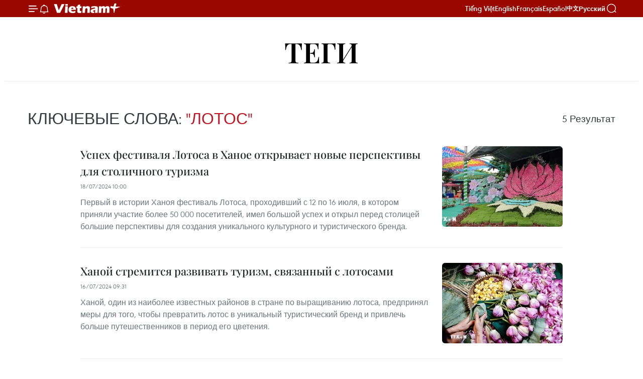

--- FILE ---
content_type: text/html;charset=utf-8
request_url: https://ru.vietnamplus.vn/lotos-tag2135.vnp
body_size: 9981
content:
<!DOCTYPE html> <html lang="ru" class="ru"> <head> <title>Лотос | Vietnam+ (VietnamPlus)</title> <meta name="description" content="Tin tức, hình ảnh, video clip MỚI NHẤT về Лотос đang được dư luận quan tâm, cập nhật tin tuc Lotos 24h trong ngày tại Vietnam+ (VietnamPlus)"/> <meta name="keywords" content="Лотос, tin tuc Lotos, hinh anh Lotos, video clip Lotos"/> <meta name="news_keywords" content="Лотос, tin tuc Lotos, hinh anh Lotos, video clip Lotos"/> <meta http-equiv="Content-Type" content="text/html; charset=utf-8" /> <meta http-equiv="X-UA-Compatible" content="IE=edge"/> <meta http-equiv="refresh" content="1800" /> <meta name="revisit-after" content="1 days" /> <meta name="viewport" content="width=device-width, initial-scale=1"> <meta http-equiv="content-language" content="vi" /> <meta name="format-detection" content="telephone=no"/> <meta name="format-detection" content="address=no"/> <meta name="apple-mobile-web-app-capable" content="yes"> <meta name="apple-mobile-web-app-status-bar-style" content="black"> <meta name="apple-mobile-web-app-title" content="Vietnam+ (VietnamPlus)"/> <meta name="referrer" content="no-referrer-when-downgrade"/> <link rel="shortcut icon" href="https://media.vietnamplus.vn/assets/web/styles/img/favicon.ico" type="image/x-icon" /> <link rel="preconnect" href="https://media.vietnamplus.vn"/> <link rel="dns-prefetch" href="https://media.vietnamplus.vn"/> <link rel="preconnect" href="//www.google-analytics.com" /> <link rel="preconnect" href="//www.googletagmanager.com" /> <link rel="preconnect" href="//stc.za.zaloapp.com" /> <link rel="preconnect" href="//fonts.googleapis.com" /> <link rel="preconnect" href="//pagead2.googlesyndication.com"/> <link rel="preconnect" href="//tpc.googlesyndication.com"/> <link rel="preconnect" href="//securepubads.g.doubleclick.net"/> <link rel="preconnect" href="//accounts.google.com"/> <link rel="preconnect" href="//adservice.google.com"/> <link rel="preconnect" href="//adservice.google.com.vn"/> <link rel="preconnect" href="//www.googletagservices.com"/> <link rel="preconnect" href="//partner.googleadservices.com"/> <link rel="preconnect" href="//tpc.googlesyndication.com"/> <link rel="preconnect" href="//za.zdn.vn"/> <link rel="preconnect" href="//sp.zalo.me"/> <link rel="preconnect" href="//connect.facebook.net"/> <link rel="preconnect" href="//www.facebook.com"/> <link rel="dns-prefetch" href="//www.google-analytics.com" /> <link rel="dns-prefetch" href="//www.googletagmanager.com" /> <link rel="dns-prefetch" href="//stc.za.zaloapp.com" /> <link rel="dns-prefetch" href="//fonts.googleapis.com" /> <link rel="dns-prefetch" href="//pagead2.googlesyndication.com"/> <link rel="dns-prefetch" href="//tpc.googlesyndication.com"/> <link rel="dns-prefetch" href="//securepubads.g.doubleclick.net"/> <link rel="dns-prefetch" href="//accounts.google.com"/> <link rel="dns-prefetch" href="//adservice.google.com"/> <link rel="dns-prefetch" href="//adservice.google.com.vn"/> <link rel="dns-prefetch" href="//www.googletagservices.com"/> <link rel="dns-prefetch" href="//partner.googleadservices.com"/> <link rel="dns-prefetch" href="//tpc.googlesyndication.com"/> <link rel="dns-prefetch" href="//za.zdn.vn"/> <link rel="dns-prefetch" href="//sp.zalo.me"/> <link rel="dns-prefetch" href="//connect.facebook.net"/> <link rel="dns-prefetch" href="//www.facebook.com"/> <link rel="dns-prefetch" href="//graph.facebook.com"/> <link rel="dns-prefetch" href="//static.xx.fbcdn.net"/> <link rel="dns-prefetch" href="//staticxx.facebook.com"/> <script> var cmsConfig = { domainDesktop: 'https://ru.vietnamplus.vn', domainMobile: 'https://ru.vietnamplus.vn', domainApi: 'https://ru-api.vietnamplus.vn', domainStatic: 'https://media.vietnamplus.vn', domainLog: 'https://ru-log.vietnamplus.vn', googleAnalytics: 'G\-YLF9N4FD99', siteId: 0, pageType: 12, objectId: 2135, adsZone: 0, allowAds: true, adsLazy: true, antiAdblock: true, }; if (window.location.protocol !== 'https:' && window.location.hostname.indexOf('vietnamplus.vn') !== -1) { window.location = 'https://' + window.location.hostname + window.location.pathname + window.location.hash; } var USER_AGENT=window.navigator&&(window.navigator.userAgent||window.navigator.vendor)||window.opera||"",IS_MOBILE=/Android|webOS|iPhone|iPod|BlackBerry|Windows Phone|IEMobile|Mobile Safari|Opera Mini/i.test(USER_AGENT),IS_REDIRECT=!1;function setCookie(e,o,i){var n=new Date,i=(n.setTime(n.getTime()+24*i*60*60*1e3),"expires="+n.toUTCString());document.cookie=e+"="+o+"; "+i+";path=/;"}function getCookie(e){var o=document.cookie.indexOf(e+"="),i=o+e.length+1;return!o&&e!==document.cookie.substring(0,e.length)||-1===o?null:(-1===(e=document.cookie.indexOf(";",i))&&(e=document.cookie.length),unescape(document.cookie.substring(i,e)))}IS_MOBILE&&getCookie("isDesktop")&&(setCookie("isDesktop",1,-1),window.location=window.location.pathname.replace(".amp", ".vnp")+window.location.search,IS_REDIRECT=!0); </script> <meta property="fb:pages" content="120834779440" /> <meta property="fb:app_id" content="1960985707489919" /> <meta name="author" content="Vietnam+ (VietnamPlus)" /> <meta name="copyright" content="Copyright © 2026 by Vietnam+ (VietnamPlus)" /> <meta name="RATING" content="GENERAL" /> <meta name="GENERATOR" content="Vietnam+ (VietnamPlus)" /> <meta content="Vietnam+ (VietnamPlus)" itemprop="sourceOrganization" name="source"/> <meta content="news" itemprop="genre" name="medium"/> <meta name="robots" content="noarchive, max-image-preview:large, index, follow" /> <meta name="GOOGLEBOT" content="noarchive, max-image-preview:large, index, follow" /> <link rel="canonical" href="https://ru.vietnamplus.vn/tag/lotos-tag2135.vnp" /> <meta property="og:site_name" content="Vietnam+ (VietnamPlus)"/> <meta property="og:rich_attachment" content="true"/> <meta property="og:type" content="website"/> <meta property="og:url" content="https://ru.vietnamplus.vn/tag/lotos-tag2135.vnp"/> <meta property="og:image" content="https://media.vietnamplus.vn/assets/web/styles/img/social-share.jpg"/> <meta property="og:image:width" content="1200"/> <meta property="og:image:height" content="630"/> <meta property="og:title" content="Лотос"/> <meta property="og:description" content="Tin tức, hình ảnh, video clip MỚI NHẤT về Лотос đang được dư luận quan tâm, cập nhật tin tuc Lotos 24h trong ngày tại Vietnam+ (VietnamPlus)"/> <meta name="twitter:card" value="summary"/> <meta name="twitter:url" content="https://ru.vietnamplus.vn/tag/lotos-tag2135.vnp"/> <meta name="twitter:title" content="Лотос"/> <meta name="twitter:description" content="Tin tức, hình ảnh, video clip MỚI NHẤT về Лотос đang được dư luận quan tâm, cập nhật tin tuc Lotos 24h trong ngày tại Vietnam+ (VietnamPlus)"/> <meta name="twitter:image" content="https://media.vietnamplus.vn/assets/web/styles/img/social-share.jpg"/> <meta name="twitter:site" content="@Vietnam+ (VietnamPlus)"/> <meta name="twitter:creator" content="@Vietnam+ (VietnamPlus)"/> <script type="application/ld+json"> { "@context": "http://schema.org", "@type": "Organization", "name": "Vietnam+ (VietnamPlus)", "url": "https://ru.vietnamplus.vn", "logo": "https://media.vietnamplus.vn/assets/web/styles/img/logo.png", "foundingDate": "2008", "founders": [ { "@type": "Person", "name": "Thông tấn xã Việt Nam (TTXVN)" } ], "address": [ { "@type": "PostalAddress", "streetAddress": "Số 05 Lý Thường Kiệt - Hà Nội - Việt Nam", "addressLocality": "Hà Nội City", "addressRegion": "Northeast", "postalCode": "100000", "addressCountry": "VNM" } ], "contactPoint": [ { "@type": "ContactPoint", "telephone": "+84-243-941-1349", "contactType": "customer service" }, { "@type": "ContactPoint", "telephone": "+84-243-941-1348", "contactType": "customer service" } ], "sameAs": [ "https://www.facebook.com/VietnamPlus", "https://www.tiktok.com/@vietnamplus", "https://twitter.com/vietnamplus", "https://www.youtube.com/c/BaoVietnamPlus" ] } </script> <script type="application/ld+json"> { "@context" : "https://schema.org", "@type" : "WebSite", "name": "Vietnam+ (VietnamPlus)", "url": "https://ru.vietnamplus.vn", "alternateName" : "Báo điện tử VIETNAMPLUS, Cơ quan của Thông tấn xã Việt Nam (TTXVN)", "potentialAction": { "@type": "SearchAction", "target": { "@type": "EntryPoint", "urlTemplate": "https://ru.vietnamplus.vn/search/?q={search_term_string}" }, "query-input": "required name=search_term_string" } } </script> <script type="application/ld+json"> { "@context":"http://schema.org", "@type":"BreadcrumbList", "itemListElement":[ { "@type":"ListItem", "position":1, "item":{ "@id":"https://ru.vietnamplus.vn/tag/lotos-tag2135.vnp", "name":"Лотос" } } ] } </script> <link rel="preload" href="https://media.vietnamplus.vn/assets/web/styles/css/main.min-1.0.14.css" as="style"> <link rel="preload" href="https://media.vietnamplus.vn/assets/web/js/main.min-1.0.33.js" as="script"> <link id="cms-style" rel="stylesheet" href="https://media.vietnamplus.vn/assets/web/styles/css/main.min-1.0.14.css"> <script type="text/javascript"> var _metaOgUrl = 'https://ru.vietnamplus.vn/tag/lotos-tag2135.vnp'; var page_title = document.title; var tracked_url = window.location.pathname + window.location.search + window.location.hash; </script> <script async="" src="https://www.googletagmanager.com/gtag/js?id=G-YLF9N4FD99"></script> <script> window.dataLayer = window.dataLayer || []; function gtag(){dataLayer.push(arguments);} gtag('js', new Date()); gtag('config', 'G-YLF9N4FD99'); </script> <script async src="https://sp.zalo.me/plugins/sdk.js"></script> </head> <body class=""> <div id="sdaWeb_SdaMasthead" class="rennab rennab-top" data-platform="1" data-position="Web_SdaMasthead"> </div> <header class=" site-header"> <div class="sticky"> <div class="container"> <i class="ic-menu"></i> <i class="ic-bell"></i> <div id="header-news" class="pick-news hidden" data-source="header-latest-news"></div> <a class="small-logo" href="/" title="Vietnam+ (VietnamPlus)">Vietnam+ (VietnamPlus)</a> <ul class="menu"> <li> <a href="https://www.vietnamplus.vn" title="Tiếng Việt" target="_blank">Tiếng Việt</a> </li> <li> <a href="https://en.vietnamplus.vn" title="English" target="_blank" rel="nofollow">English</a> </li> <li> <a href="https://fr.vietnamplus.vn" title="Français" target="_blank" rel="nofollow">Français</a> </li> <li> <a href="https://es.vietnamplus.vn" title="Español" target="_blank" rel="nofollow">Español</a> </li> <li> <a href="https://zh.vietnamplus.vn" title="中文" target="_blank" rel="nofollow">中文</a> </li> <li> <a href="https://ru.vietnamplus.vn" title="Русский" target="_blank" rel="nofollow">Русский</a> </li> </ul> <div class="search-wrapper"> <i class="ic-search"></i> <input type="text" class="search txtsearch" placeholder="Ключевые слова"> </div> </div> </div> </header> <div class="site-body"> <div id="sdaWeb_SdaBackground" class="rennab " data-platform="1" data-position="Web_SdaBackground"> </div> <div class="container"> <div class="breadcrumb"> <h2 class="main"> <a href="/" title="Лотос">Теги</a> </h2> </div> <div id="sdaWeb_SdaTop" class="rennab " data-platform="1" data-position="Web_SdaTop"> </div> <div class="search-tags"> <div class="region-text"> <h1 class="keywords">Ключевые слова: <span class="search-keyword">"Лотос"</span></h1> <p class="result"><span class="total-result">5</span> Результат</p> </div> </div> <div class="timeline secondary content-list"> <article class="story" data-id="70361"> <figure class="story__thumb"> <a class="cms-link" href="https://ru.vietnamplus.vn/uspeh-festivalja-lotosa-v-hanoe-otkrivaet-novie-perspektivi-dlja-stolichnogo-turizma-post70361.vnp" title="Успех фестиваля Лотоса в Ханое открывает новые перспективы для столичного туризма"> <img class="lazyload" src="[data-uri]" data-src="https://mediaru.vietnamplus.vn/images/fc2342232824d1738dfe184f0ea6126963415cecd3d0d4165aec76a606a7b1d51d5a8cde0ea3c21740d9044da760c3b3137776c891c6150dfeba07218b49158d/1-8241.jpg.webp" data-srcset="https://mediaru.vietnamplus.vn/images/fc2342232824d1738dfe184f0ea6126963415cecd3d0d4165aec76a606a7b1d51d5a8cde0ea3c21740d9044da760c3b3137776c891c6150dfeba07218b49158d/1-8241.jpg.webp 1x, https://mediaru.vietnamplus.vn/images/b0ab886bf8c6e1e7522bf92c9527d97863415cecd3d0d4165aec76a606a7b1d51d5a8cde0ea3c21740d9044da760c3b3137776c891c6150dfeba07218b49158d/1-8241.jpg.webp 2x" alt="Гигантский лотос, сформированный из 10 000 цветков лотоса на Ханойском фестивале лотоса (Фото: ВИA)"> <noscript><img src="https://mediaru.vietnamplus.vn/images/fc2342232824d1738dfe184f0ea6126963415cecd3d0d4165aec76a606a7b1d51d5a8cde0ea3c21740d9044da760c3b3137776c891c6150dfeba07218b49158d/1-8241.jpg.webp" srcset="https://mediaru.vietnamplus.vn/images/fc2342232824d1738dfe184f0ea6126963415cecd3d0d4165aec76a606a7b1d51d5a8cde0ea3c21740d9044da760c3b3137776c891c6150dfeba07218b49158d/1-8241.jpg.webp 1x, https://mediaru.vietnamplus.vn/images/b0ab886bf8c6e1e7522bf92c9527d97863415cecd3d0d4165aec76a606a7b1d51d5a8cde0ea3c21740d9044da760c3b3137776c891c6150dfeba07218b49158d/1-8241.jpg.webp 2x" alt="Гигантский лотос, сформированный из 10 000 цветков лотоса на Ханойском фестивале лотоса (Фото: ВИA)" class="image-fallback"></noscript> </a> </figure> <h2 class="story__heading" data-tracking="70361"> <a class=" cms-link" href="https://ru.vietnamplus.vn/uspeh-festivalja-lotosa-v-hanoe-otkrivaet-novie-perspektivi-dlja-stolichnogo-turizma-post70361.vnp" title="Успех фестиваля Лотоса в Ханое открывает новые перспективы для столичного туризма"> Успех фестиваля Лотоса в Ханое открывает новые перспективы для столичного туризма </a> </h2> <time class="time" datetime="2024-07-18T17:00:35+0700" data-time="1721296835"> 18/07/2024 17:00 </time> <div class="story__summary story__shorten"> <p>Первый в истории Ханоя фестиваль Лотоса, проходивший с 12 по 16 июля, в котором приняли участие более 50 000 посетителей, имел большой успех и открыл перед столицей большие перспективы для создания уникального культурного и туристического бренда.</p> </div> </article> <article class="story" data-id="70327"> <figure class="story__thumb"> <a class="cms-link" href="https://ru.vietnamplus.vn/hanoi-stremitsja-razvivat-turizm-svjazannii-s-lotosami-post70327.vnp" title="Ханой стремится развивать туризм, связанный с лотосами"> <img class="lazyload" src="[data-uri]" data-src="https://mediaru.vietnamplus.vn/images/fc2342232824d1738dfe184f0ea6126963415cecd3d0d4165aec76a606a7b1d59c2c093c0321708722abb8c877b0c490137776c891c6150dfeba07218b49158d/1-3772.jpg.webp" data-srcset="https://mediaru.vietnamplus.vn/images/fc2342232824d1738dfe184f0ea6126963415cecd3d0d4165aec76a606a7b1d59c2c093c0321708722abb8c877b0c490137776c891c6150dfeba07218b49158d/1-3772.jpg.webp 1x, https://mediaru.vietnamplus.vn/images/b0ab886bf8c6e1e7522bf92c9527d97863415cecd3d0d4165aec76a606a7b1d59c2c093c0321708722abb8c877b0c490137776c891c6150dfeba07218b49158d/1-3772.jpg.webp 2x" alt="Ханойский чай, маринованный в лотосе, - знаменитый продукт столицы (Фото: ВИA)"> <noscript><img src="https://mediaru.vietnamplus.vn/images/fc2342232824d1738dfe184f0ea6126963415cecd3d0d4165aec76a606a7b1d59c2c093c0321708722abb8c877b0c490137776c891c6150dfeba07218b49158d/1-3772.jpg.webp" srcset="https://mediaru.vietnamplus.vn/images/fc2342232824d1738dfe184f0ea6126963415cecd3d0d4165aec76a606a7b1d59c2c093c0321708722abb8c877b0c490137776c891c6150dfeba07218b49158d/1-3772.jpg.webp 1x, https://mediaru.vietnamplus.vn/images/b0ab886bf8c6e1e7522bf92c9527d97863415cecd3d0d4165aec76a606a7b1d59c2c093c0321708722abb8c877b0c490137776c891c6150dfeba07218b49158d/1-3772.jpg.webp 2x" alt="Ханойский чай, маринованный в лотосе, - знаменитый продукт столицы (Фото: ВИA)" class="image-fallback"></noscript> </a> </figure> <h2 class="story__heading" data-tracking="70327"> <a class=" cms-link" href="https://ru.vietnamplus.vn/hanoi-stremitsja-razvivat-turizm-svjazannii-s-lotosami-post70327.vnp" title="Ханой стремится развивать туризм, связанный с лотосами"> Ханой стремится развивать туризм, связанный с лотосами </a> </h2> <time class="time" datetime="2024-07-16T16:31:32+0700" data-time="1721122292"> 16/07/2024 16:31 </time> <div class="story__summary story__shorten"> <p>Ханой, один из наиболее известных районов в стране по выращиванию лотоса, предпринял меры для того, чтобы превратить лотос в уникальный туристический бренд и привлечь больше путешественников в период его цветения.</p> </div> </article> <article class="story" data-id="70296"> <figure class="story__thumb"> <a class="cms-link" href="https://ru.vietnamplus.vn/v-hanoe-otkrilsja-pervii-festival-lotosa-post70296.vnp" title="В Ханое открылся первый фестиваль лотоса"> <img class="lazyload" src="[data-uri]" data-src="https://mediaru.vietnamplus.vn/images/fc2342232824d1738dfe184f0ea6126963415cecd3d0d4165aec76a606a7b1d59f9ab2979758d3dec96fc34240d3d0f1137776c891c6150dfeba07218b49158d/1-7812.png.webp" data-srcset="https://mediaru.vietnamplus.vn/images/fc2342232824d1738dfe184f0ea6126963415cecd3d0d4165aec76a606a7b1d59f9ab2979758d3dec96fc34240d3d0f1137776c891c6150dfeba07218b49158d/1-7812.png.webp 1x, https://mediaru.vietnamplus.vn/images/b0ab886bf8c6e1e7522bf92c9527d97863415cecd3d0d4165aec76a606a7b1d59f9ab2979758d3dec96fc34240d3d0f1137776c891c6150dfeba07218b49158d/1-7812.png.webp 2x" alt="Центр представления и продажи продукции OCOP на улице Чинь, район Тайхо, стал привлекательным местом для жителей и посетителей. (Фото: ВИA)"> <noscript><img src="https://mediaru.vietnamplus.vn/images/fc2342232824d1738dfe184f0ea6126963415cecd3d0d4165aec76a606a7b1d59f9ab2979758d3dec96fc34240d3d0f1137776c891c6150dfeba07218b49158d/1-7812.png.webp" srcset="https://mediaru.vietnamplus.vn/images/fc2342232824d1738dfe184f0ea6126963415cecd3d0d4165aec76a606a7b1d59f9ab2979758d3dec96fc34240d3d0f1137776c891c6150dfeba07218b49158d/1-7812.png.webp 1x, https://mediaru.vietnamplus.vn/images/b0ab886bf8c6e1e7522bf92c9527d97863415cecd3d0d4165aec76a606a7b1d59f9ab2979758d3dec96fc34240d3d0f1137776c891c6150dfeba07218b49158d/1-7812.png.webp 2x" alt="Центр представления и продажи продукции OCOP на улице Чинь, район Тайхо, стал привлекательным местом для жителей и посетителей. (Фото: ВИA)" class="image-fallback"></noscript> </a> </figure> <h2 class="story__heading" data-tracking="70296"> <a class=" cms-link" href="https://ru.vietnamplus.vn/v-hanoe-otkrilsja-pervii-festival-lotosa-post70296.vnp" title="В Ханое открылся первый фестиваль лотоса"> В Ханое открылся первый фестиваль лотоса </a> </h2> <time class="time" datetime="2024-07-13T12:36:42+0700" data-time="1720849002"> 13/07/2024 12:36 </time> <div class="story__summary story__shorten"> <p>Вечером 12 июля в творческом культурном пространстве Тайхо (район Тайхо, Ханой) Департамент сельского хозяйства и развития деревни Ханоя и Народный комитет района Тайхо совместно организовали церемонию открытия Ханойского фестиваля лотоса и представления продуктов OCOP, связанных с культурой северных горных провинций, 2024 года.</p> </div> </article> <article class="story" data-id="72449"> <figure class="story__thumb"> <a class="cms-link" href="https://ru.vietnamplus.vn/sozdanie-brenda-lotosa-taiho-sposobstvuet-razvitiju-stolichnogo-turizma-post72449.vnp" title="Создание бренда лотоса Тайхо способствует развитию столичного туризма"> <img class="lazyload" src="[data-uri]" data-src="https://mediaru.vietnamplus.vn/images/fc2342232824d1738dfe184f0ea6126963415cecd3d0d4165aec76a606a7b1d53a3605bab01909f999980c090ae49e75137776c891c6150dfeba07218b49158d/1-9889.png.webp" data-srcset="https://mediaru.vietnamplus.vn/images/fc2342232824d1738dfe184f0ea6126963415cecd3d0d4165aec76a606a7b1d53a3605bab01909f999980c090ae49e75137776c891c6150dfeba07218b49158d/1-9889.png.webp 1x, https://mediaru.vietnamplus.vn/images/b0ab886bf8c6e1e7522bf92c9527d97863415cecd3d0d4165aec76a606a7b1d53a3605bab01909f999980c090ae49e75137776c891c6150dfeba07218b49158d/1-9889.png.webp 2x" alt="Туристы с удовольствием собирают лотос на рисунке (Фото: VietnamPlus)"> <noscript><img src="https://mediaru.vietnamplus.vn/images/fc2342232824d1738dfe184f0ea6126963415cecd3d0d4165aec76a606a7b1d53a3605bab01909f999980c090ae49e75137776c891c6150dfeba07218b49158d/1-9889.png.webp" srcset="https://mediaru.vietnamplus.vn/images/fc2342232824d1738dfe184f0ea6126963415cecd3d0d4165aec76a606a7b1d53a3605bab01909f999980c090ae49e75137776c891c6150dfeba07218b49158d/1-9889.png.webp 1x, https://mediaru.vietnamplus.vn/images/b0ab886bf8c6e1e7522bf92c9527d97863415cecd3d0d4165aec76a606a7b1d53a3605bab01909f999980c090ae49e75137776c891c6150dfeba07218b49158d/1-9889.png.webp 2x" alt="Туристы с удовольствием собирают лотос на рисунке (Фото: VietnamPlus)" class="image-fallback"></noscript> </a> </figure> <h2 class="story__heading" data-tracking="72449"> <a class=" cms-link" href="https://ru.vietnamplus.vn/sozdanie-brenda-lotosa-taiho-sposobstvuet-razvitiju-stolichnogo-turizma-post72449.vnp" title="Создание бренда лотоса Тайхо способствует развитию столичного туризма"> Создание бренда лотоса Тайхо способствует развитию столичного туризма </a> </h2> <time class="time" datetime="2024-07-06T08:37:42+0700" data-time="1720229862"> 06/07/2024 08:37 </time> <div class="story__summary story__shorten"> <p>Создание новых туров, связанных с продукцией лотоса Батьзиеп (столепесткового) на земле Tайхо (район Taйхо), для продвижения и развития местных устойчивых туристических продуктов будет способствовать повышению статуса столичного туризма.</p> </div> </article> <article class="story" data-id="69748"> <figure class="story__thumb"> <a class="cms-link" href="https://ru.vietnamplus.vn/v-provintsii-nin-bin-nastupaet-cezon-tsvetenija-lotosov-post69748.vnp" title="В провинции Ниньбинь наступает cезон цветения лотосов"> <img class="lazyload" src="[data-uri]" data-src="https://mediaru.vietnamplus.vn/images/fc2342232824d1738dfe184f0ea6126963415cecd3d0d4165aec76a606a7b1d524563715f9890ba3309920c0f8713af5137776c891c6150dfeba07218b49158d/1-4008.png.webp" data-srcset="https://mediaru.vietnamplus.vn/images/fc2342232824d1738dfe184f0ea6126963415cecd3d0d4165aec76a606a7b1d524563715f9890ba3309920c0f8713af5137776c891c6150dfeba07218b49158d/1-4008.png.webp 1x, https://mediaru.vietnamplus.vn/images/b0ab886bf8c6e1e7522bf92c9527d97863415cecd3d0d4165aec76a606a7b1d524563715f9890ba3309920c0f8713af5137776c891c6150dfeba07218b49158d/1-4008.png.webp 2x" alt="В провинции Ниньбинь наступает cезон цветения лотосов"> <noscript><img src="https://mediaru.vietnamplus.vn/images/fc2342232824d1738dfe184f0ea6126963415cecd3d0d4165aec76a606a7b1d524563715f9890ba3309920c0f8713af5137776c891c6150dfeba07218b49158d/1-4008.png.webp" srcset="https://mediaru.vietnamplus.vn/images/fc2342232824d1738dfe184f0ea6126963415cecd3d0d4165aec76a606a7b1d524563715f9890ba3309920c0f8713af5137776c891c6150dfeba07218b49158d/1-4008.png.webp 1x, https://mediaru.vietnamplus.vn/images/b0ab886bf8c6e1e7522bf92c9527d97863415cecd3d0d4165aec76a606a7b1d524563715f9890ba3309920c0f8713af5137776c891c6150dfeba07218b49158d/1-4008.png.webp 2x" alt="В провинции Ниньбинь наступает cезон цветения лотосов" class="image-fallback"></noscript> </a> </figure> <h2 class="story__heading" data-tracking="69748"> <a class=" cms-link" href="https://ru.vietnamplus.vn/v-provintsii-nin-bin-nastupaet-cezon-tsvetenija-lotosov-post69748.vnp" title="В провинции Ниньбинь наступает cезон цветения лотосов"> <i class="ic-photo"></i> В провинции Ниньбинь наступает cезон цветения лотосов </a> </h2> <time class="time" datetime="2024-06-15T09:24:41+0700" data-time="1718418281"> 15/06/2024 09:24 </time> <div class="story__summary story__shorten"> <p>В первые дни июня пруды с лотосами расцветают, создавая прекрасную и нетронутую красоту сельской местности Ниньбиня, привлекая людей и туристов, посетить это место и пофотографироваться.</p> </div> </article> <div id="sdaWeb_SdaNative1" class="rennab " data-platform="1" data-position="Web_SdaNative1"> </div> </div> <button type="button" class="more-news control__loadmore" data-page="1" data-type="tag" data-zone="0" data-tag="2135" data-phrase="Лотос"> Загрузить больше </button> <div id="sdaWeb_SdaBottom" class="rennab " data-platform="1" data-position="Web_SdaBottom"> </div> </div> </div> <div class="back-to-top"></div> <footer class="site-footer"> <div class="networks"> <div class="swiper"> <div class="swiper-wrapper"> <a class="swiper-slide item" href="https://vnanet.vn/" target="_blank" title="TTXVN" rel="nofollow"> <img src="https://mediaru.vietnamplus.vn/images/212e372678030b83561e79b8c852267dbd759cedff90abfb7a57e78c92cc32bef7e3e2e37d9a5073b81148e1b40e177eaf507a82528d3ce28a65ffc604a4d284/logo-1-ttx-5904.png.webp" alt="TTXVN"/> </a> <a class="swiper-slide item" href="https://vnews.gov.vn/" target="_blank" title="VNews" rel="nofollow"> <img src="https://mediaru.vietnamplus.vn/images/212e372678030b83561e79b8c852267dbd759cedff90abfb7a57e78c92cc32be45fc269f3231db72749edf858925676884db99927e788959dddfee78265cca40/logo-9-vnews-9369.png.webp" alt="VNews"/> </a> <a class="swiper-slide item" href="https://baotintuc.vn/" target="_blank" title="Tin tức" rel="nofollow"> <img src="https://mediaru.vietnamplus.vn/images/212e372678030b83561e79b8c852267dbd759cedff90abfb7a57e78c92cc32befca6db415e22063524183d959c986eb2998c3e23bc8d51defd60923ea21715bc/logo-2-tt-1687.png.webp" alt="Tin tức"/> </a> <a class="swiper-slide item" href="https://bnews.vn/" target="_blank" title="BNews" rel="nofollow"> <img src="https://mediaru.vietnamplus.vn/images/212e372678030b83561e79b8c852267dbd759cedff90abfb7a57e78c92cc32be052daef42f9fccffc8277e0905a23aaba4832ece61905c5a25a54ee9cb05702d/logo-4-bnews-942.jpg.webp" alt="BNews"/> </a> <a class="swiper-slide item" href="http://bizhub.vn/" target="_blank" title="Bizhub" rel="nofollow"> <img src="https://mediaru.vietnamplus.vn/images/212e372678030b83561e79b8c852267dbd759cedff90abfb7a57e78c92cc32be9d3916fa9a05d36123805295da8413489f44bd1b5e61d417df3293de0d87cbe7/logo-5-bizhub-7165.png.webp" alt="Bizhub"/> </a> <a class="swiper-slide item" href="https://vietnamnews.vn/" target="_blank" title="VNS" rel="nofollow"> <img src="https://mediaru.vietnamplus.vn/images/212e372678030b83561e79b8c852267dbd759cedff90abfb7a57e78c92cc32be9df7ee2f1810f0c51eb3212b8190a444af507a82528d3ce28a65ffc604a4d284/logo-6-vns-5345.png.webp" alt="VNS"/> </a> <a class="swiper-slide item" href="https://lecourrier.vn/" target="_blank" title="CVN" rel="nofollow"> <img src="https://mediaru.vietnamplus.vn/images/212e372678030b83561e79b8c852267dbd759cedff90abfb7a57e78c92cc32be13b50386474960abd67e8fd6b7cf569daf507a82528d3ce28a65ffc604a4d284/logo-7-cvn-3457.png.webp" alt="CVN"/> </a> <a class="swiper-slide item" href="https://dantocmiennui.vn/" target="_blank" title="DTMN" rel="nofollow"> <img src="https://mediaru.vietnamplus.vn/images/212e372678030b83561e79b8c852267dbd759cedff90abfb7a57e78c92cc32be94ac34d93ee1f127eba5dab5ab121ce5af507a82528d3ce28a65ffc604a4d284/logo-3-dtmn-543.png.webp" alt="DTMN"/> </a> <a class="swiper-slide item" href="https://vietnam.vnanet.vn/vietnamese/" target="_blank" title="Báo ảnh" rel="nofollow"> <img src="https://mediaru.vietnamplus.vn/images/212e372678030b83561e79b8c852267dbd759cedff90abfb7a57e78c92cc32be8abcf5642c2ec50fcd7a02861944e924998c3e23bc8d51defd60923ea21715bc/logo-8-ba-8595.png.webp" alt="Báo ảnh"/> </a> <a class="swiper-slide item" href="https://happyvietnam.vnanet.vn/en" target="_blank" title="HappyVN" rel="nofollow"> <img src="https://mediaru.vietnamplus.vn/images/212e372678030b83561e79b8c852267d6b98994d90e829129fcd68caa149600731b7d28b30d8c9c0fb6c2a257f2c657a0e5232eac384ee0c282321a8ad98cb1f/happyvn-6280.png.webp" alt="HappyVN"/> </a> </div> </div> </div> <div class="container"> <div class="content"> <a href="https://ru.vietnamplus.vn" class="logo" title="Vietnam+ (VietnamPlus)">Vietnam+ (VietnamPlus)</a> <p class="upper">Руководящее агентство: ВЬЕТНАМСКОЕ ИНФОРМАЦИОННОЕ АГЕНТСТВО</p>
<p>Главный редактор: ЧАН ТИЕН ДУАН</p> </div> <div class="info"> <ul class="menu"> <li> <a href="#" title="Интеллектуальная собственность">Интеллектуальная собственность</a> </li> <li> <a href="#" title="Правила пользования">Правила пользования</a> </li> <li> <a href="/rss.html" title="RSS">RSS</a> </li> <li> <a href="#" title="Поддержка">Поддержка</a> </li> <li> <a href="#" title="Языки">Языки</a> </li> <li> <a href="/gioi-thieu.vnp" title="ВИА">ВИА</a> </li> <li> <a href="#" title="Служба новостей">Служба новостей</a> </li> <li> <a href="#" title="Реклама">Реклама</a> </li> <li> <a href="#" title="Контакты">Контакты</a> </li> </ul> <p>Свидельство о регистрации СМИ № 1374/GP-BTTTT выдано 11 сентября, 2008 г. Министерством Информации и Коммуникаций Вьетнама.</p>
<p>Номер телефона: (024) 39411349 - (024) 39411348, Fax: (024) 39411348</p>
<p>Email: <a href="mailto:vietnamplus@vnanet.vn" title="Email">vietnamplus@vnanet.vn</a></p>
<p>© Авторское право принадлежит ВьетнамПлюс, ВИА. Запрещено копирование без согласия ВИА.</p> </div> </div> </footer> <div class="navigation"> <ul class="menu"> <li> <a href="/" class="" title="Главная страница">Главная страница</a> </li> <li> <a class="" href="https://ru.vietnamplus.vn/politics/" title="ПОЛИТИКА">ПОЛИТИКА</a> </li> <li> <a class="" href="https://ru.vietnamplus.vn/op-ed/" title="М-РЕД">М-РЕД</a> </li> <li> <a class="" href="https://ru.vietnamplus.vn/мир/" title="МИР">МИР</a> </li> <li> <a class="" href="https://ru.vietnamplus.vn/общество/" title="ОБЩЕСТВО">ОБЩЕСТВО</a> <i class="ic-right"></i> <ul class="sub-menu"> <li> <a href="https://ru.vietnamplus.vn/образование/" title="ОБРАЗОВАНИЕ">ОБРАЗОВАНИЕ</a> </li> <li> <a href="https://ru.vietnamplus.vn/погода/" title="ПОГОДА">ПОГОДА</a> </li> <li> <a href="https://ru.vietnamplus.vn/религия/" title="РЕЛИГИЯ">РЕЛИГИЯ</a> </li> </ul> </li> <li> <a class="" href="https://ru.vietnamplus.vn/экономика/" title="ЭКОНОМИКА">ЭКОНОМИКА</a> </li> <li> <a class="" href="https://ru.vietnamplus.vn/культура-спорт/" title="КУЛЬТУРА-СПОРТ">КУЛЬТУРА-СПОРТ</a> <i class="ic-right"></i> <ul class="sub-menu"> <li> <a href="https://ru.vietnamplus.vn/спорт/" title="СПОРТ">СПОРТ</a> </li> <li> <a href="https://ru.vietnamplus.vn/стиль/" title="СТИЛЬ">СТИЛЬ</a> </li> <li> <a href="https://ru.vietnamplus.vn/мода/" title="МОДА">МОДА</a> </li> <li> <a href="https://ru.vietnamplus.vn/музыка/" title="МУЗЫКА">МУЗЫКА</a> </li> <li> <a href="https://ru.vietnamplus.vn/кухня/" title="КУХНЯ">КУХНЯ</a> </li> <li> <a href="https://ru.vietnamplus.vn/кино/" title="КИНО">КИНО</a> </li> </ul> </li> <li> <a class="" href="https://ru.vietnamplus.vn/наука-технология/" title="НАУКА-ТЕХНОЛОГИЯ">НАУКА-ТЕХНОЛОГИЯ</a> </li> <li> <a class="" href="https://ru.vietnamplus.vn/здоровье/" title="ЗДОРОВЬЕ">ЗДОРОВЬЕ</a> </li> <li> <a class="" href="https://ru.vietnamplus.vn/окружающаясреда/" title="ОКРУЖАЮЩАЯ СРЕДА">ОКРУЖАЮЩАЯ СРЕДА</a> </li> <li> <a class="" href="https://ru.vietnamplus.vn/туризм/" title="ТУРИЗМ">ТУРИЗМ</a> <i class="ic-right"></i> <ul class="sub-menu"> <li> <a href="https://ru.vietnamplus.vn/новые-туры/" title="НОВЫЕ ТУРЫ">НОВЫЕ ТУРЫ</a> </li> <li> <a href="https://ru.vietnamplus.vn/место-назначения/" title="МЕСТО НАЗНАЧЕНИЯ">МЕСТО НАЗНАЧЕНИЯ</a> </li> <li> <a href="https://ru.vietnamplus.vn/фестивали/" title="ФЕСТИВАЛИ">ФЕСТИВАЛИ</a> </li> </ul> </li> <li> <a class="" href="https://ru.vietnamplus.vn/безопасность-гособорона/" title="БЕЗОПАСНОСТЬ-ГОСОБОРОНА">БЕЗОПАСНОСТЬ-ГОСОБОРОНА</a> </li> <li class="other-subject"> <a href="/multimedia/" title="Медиа-центр">Медиа-центр</a> <ul class="sub-menu show"> <a class="" href="https://ru.vietnamplus.vn/podcast/" title="Подкаст">Подкаст</a> <a class="" href="https://ru.vietnamplus.vn/mega-story/" title="Мегаистория">Мегаистория</a> <a class="" href="https://ru.vietnamplus.vn/infographics/" title="Инфографика">Инфографика</a> <a class="" href="https://ru.vietnamplus.vn/photo/" title="Фото">Фото</a> <a class="" href="https://ru.vietnamplus.vn/video/" title="Видео">Видео</a> </ul> </li> </ul> </div> <script>if(!String.prototype.endsWith){String.prototype.endsWith=function(d){var c=this.length-d.length;return c>=0&&this.lastIndexOf(d)===c}}if(!String.prototype.startsWith){String.prototype.startsWith=function(c,d){d=d||0;return this.indexOf(c,d)===d}}function canUseWebP(){var b=document.createElement("canvas");if(!!(b.getContext&&b.getContext("2d"))){return b.toDataURL("image/webp").indexOf("data:image/webp")==0}return false}function replaceWebPToImage(){if(canUseWebP()){return}var f=document.getElementsByTagName("img");for(i=0;i<f.length;i++){var h=f[i];if(h&&h.src.length>0&&h.src.indexOf("/styles/img")==-1){var e=h.src;var g=h.dataset.src;if(g&&g.length>0&&(g.endsWith(".webp")||g.indexOf(".webp?")>-1)&&e.startsWith("data:image")){h.setAttribute("data-src",g.replace(".webp",""));h.setAttribute("src",g.replace(".webp",""))}else{if((e.endsWith(".webp")||e.indexOf(".webp?")>-1)){h.setAttribute("src",e.replace(".webp",""))}}}}}replaceWebPToImage();</script> <script defer src="https://common.mcms.one/assets/js/web/common.min-0.0.62.js"></script> <script defer src="https://media.vietnamplus.vn/assets/web/js/main.min-1.0.33.js"></script> <div class="float-ads hidden" id="floating-left" style="z-index: 999; position: fixed; right: 50%; bottom: 0px; margin-right: 600px;"> <div id="sdaWeb_SdaFloatLeft" class="rennab " data-platform="1" data-position="Web_SdaFloatLeft"> </div> </div> <div class="float-ads hidden" id="floating-right" style="z-index:999;position:fixed; left:50%; bottom:0px; margin-left:600px"> <div id="sdaWeb_SdaFloatRight" class="rennab " data-platform="1" data-position="Web_SdaFloatRight"> </div> </div> <div id="sdaWeb_SdaBalloon" class="rennab " data-platform="1" data-position="Web_SdaBalloon"> </div> </body> </html>